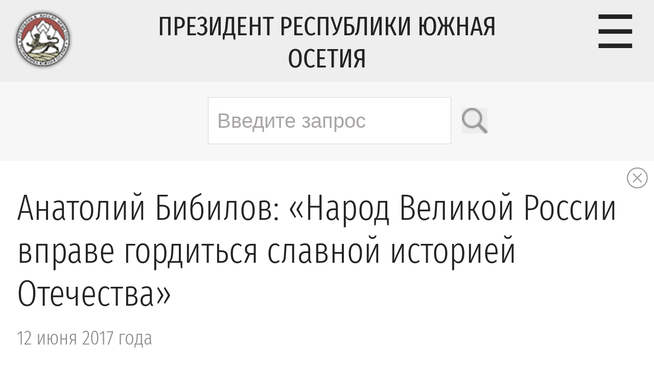

--- FILE ---
content_type: text/html; charset=utf-8
request_url: https://www.google.com/recaptcha/api2/anchor?ar=1&k=6LdG5-4hAAAAAIVLN9_xP5sbarXRzUQ20oKhaX1s&co=aHR0cHM6Ly9wcmVzaWRlbnRydW8ub3JnOjQ0Mw..&hl=en&v=7gg7H51Q-naNfhmCP3_R47ho&size=invisible&anchor-ms=20000&execute-ms=15000&cb=59upnkybl125
body_size: 48398
content:
<!DOCTYPE HTML><html dir="ltr" lang="en"><head><meta http-equiv="Content-Type" content="text/html; charset=UTF-8">
<meta http-equiv="X-UA-Compatible" content="IE=edge">
<title>reCAPTCHA</title>
<style type="text/css">
/* cyrillic-ext */
@font-face {
  font-family: 'Roboto';
  font-style: normal;
  font-weight: 400;
  font-stretch: 100%;
  src: url(//fonts.gstatic.com/s/roboto/v48/KFO7CnqEu92Fr1ME7kSn66aGLdTylUAMa3GUBHMdazTgWw.woff2) format('woff2');
  unicode-range: U+0460-052F, U+1C80-1C8A, U+20B4, U+2DE0-2DFF, U+A640-A69F, U+FE2E-FE2F;
}
/* cyrillic */
@font-face {
  font-family: 'Roboto';
  font-style: normal;
  font-weight: 400;
  font-stretch: 100%;
  src: url(//fonts.gstatic.com/s/roboto/v48/KFO7CnqEu92Fr1ME7kSn66aGLdTylUAMa3iUBHMdazTgWw.woff2) format('woff2');
  unicode-range: U+0301, U+0400-045F, U+0490-0491, U+04B0-04B1, U+2116;
}
/* greek-ext */
@font-face {
  font-family: 'Roboto';
  font-style: normal;
  font-weight: 400;
  font-stretch: 100%;
  src: url(//fonts.gstatic.com/s/roboto/v48/KFO7CnqEu92Fr1ME7kSn66aGLdTylUAMa3CUBHMdazTgWw.woff2) format('woff2');
  unicode-range: U+1F00-1FFF;
}
/* greek */
@font-face {
  font-family: 'Roboto';
  font-style: normal;
  font-weight: 400;
  font-stretch: 100%;
  src: url(//fonts.gstatic.com/s/roboto/v48/KFO7CnqEu92Fr1ME7kSn66aGLdTylUAMa3-UBHMdazTgWw.woff2) format('woff2');
  unicode-range: U+0370-0377, U+037A-037F, U+0384-038A, U+038C, U+038E-03A1, U+03A3-03FF;
}
/* math */
@font-face {
  font-family: 'Roboto';
  font-style: normal;
  font-weight: 400;
  font-stretch: 100%;
  src: url(//fonts.gstatic.com/s/roboto/v48/KFO7CnqEu92Fr1ME7kSn66aGLdTylUAMawCUBHMdazTgWw.woff2) format('woff2');
  unicode-range: U+0302-0303, U+0305, U+0307-0308, U+0310, U+0312, U+0315, U+031A, U+0326-0327, U+032C, U+032F-0330, U+0332-0333, U+0338, U+033A, U+0346, U+034D, U+0391-03A1, U+03A3-03A9, U+03B1-03C9, U+03D1, U+03D5-03D6, U+03F0-03F1, U+03F4-03F5, U+2016-2017, U+2034-2038, U+203C, U+2040, U+2043, U+2047, U+2050, U+2057, U+205F, U+2070-2071, U+2074-208E, U+2090-209C, U+20D0-20DC, U+20E1, U+20E5-20EF, U+2100-2112, U+2114-2115, U+2117-2121, U+2123-214F, U+2190, U+2192, U+2194-21AE, U+21B0-21E5, U+21F1-21F2, U+21F4-2211, U+2213-2214, U+2216-22FF, U+2308-230B, U+2310, U+2319, U+231C-2321, U+2336-237A, U+237C, U+2395, U+239B-23B7, U+23D0, U+23DC-23E1, U+2474-2475, U+25AF, U+25B3, U+25B7, U+25BD, U+25C1, U+25CA, U+25CC, U+25FB, U+266D-266F, U+27C0-27FF, U+2900-2AFF, U+2B0E-2B11, U+2B30-2B4C, U+2BFE, U+3030, U+FF5B, U+FF5D, U+1D400-1D7FF, U+1EE00-1EEFF;
}
/* symbols */
@font-face {
  font-family: 'Roboto';
  font-style: normal;
  font-weight: 400;
  font-stretch: 100%;
  src: url(//fonts.gstatic.com/s/roboto/v48/KFO7CnqEu92Fr1ME7kSn66aGLdTylUAMaxKUBHMdazTgWw.woff2) format('woff2');
  unicode-range: U+0001-000C, U+000E-001F, U+007F-009F, U+20DD-20E0, U+20E2-20E4, U+2150-218F, U+2190, U+2192, U+2194-2199, U+21AF, U+21E6-21F0, U+21F3, U+2218-2219, U+2299, U+22C4-22C6, U+2300-243F, U+2440-244A, U+2460-24FF, U+25A0-27BF, U+2800-28FF, U+2921-2922, U+2981, U+29BF, U+29EB, U+2B00-2BFF, U+4DC0-4DFF, U+FFF9-FFFB, U+10140-1018E, U+10190-1019C, U+101A0, U+101D0-101FD, U+102E0-102FB, U+10E60-10E7E, U+1D2C0-1D2D3, U+1D2E0-1D37F, U+1F000-1F0FF, U+1F100-1F1AD, U+1F1E6-1F1FF, U+1F30D-1F30F, U+1F315, U+1F31C, U+1F31E, U+1F320-1F32C, U+1F336, U+1F378, U+1F37D, U+1F382, U+1F393-1F39F, U+1F3A7-1F3A8, U+1F3AC-1F3AF, U+1F3C2, U+1F3C4-1F3C6, U+1F3CA-1F3CE, U+1F3D4-1F3E0, U+1F3ED, U+1F3F1-1F3F3, U+1F3F5-1F3F7, U+1F408, U+1F415, U+1F41F, U+1F426, U+1F43F, U+1F441-1F442, U+1F444, U+1F446-1F449, U+1F44C-1F44E, U+1F453, U+1F46A, U+1F47D, U+1F4A3, U+1F4B0, U+1F4B3, U+1F4B9, U+1F4BB, U+1F4BF, U+1F4C8-1F4CB, U+1F4D6, U+1F4DA, U+1F4DF, U+1F4E3-1F4E6, U+1F4EA-1F4ED, U+1F4F7, U+1F4F9-1F4FB, U+1F4FD-1F4FE, U+1F503, U+1F507-1F50B, U+1F50D, U+1F512-1F513, U+1F53E-1F54A, U+1F54F-1F5FA, U+1F610, U+1F650-1F67F, U+1F687, U+1F68D, U+1F691, U+1F694, U+1F698, U+1F6AD, U+1F6B2, U+1F6B9-1F6BA, U+1F6BC, U+1F6C6-1F6CF, U+1F6D3-1F6D7, U+1F6E0-1F6EA, U+1F6F0-1F6F3, U+1F6F7-1F6FC, U+1F700-1F7FF, U+1F800-1F80B, U+1F810-1F847, U+1F850-1F859, U+1F860-1F887, U+1F890-1F8AD, U+1F8B0-1F8BB, U+1F8C0-1F8C1, U+1F900-1F90B, U+1F93B, U+1F946, U+1F984, U+1F996, U+1F9E9, U+1FA00-1FA6F, U+1FA70-1FA7C, U+1FA80-1FA89, U+1FA8F-1FAC6, U+1FACE-1FADC, U+1FADF-1FAE9, U+1FAF0-1FAF8, U+1FB00-1FBFF;
}
/* vietnamese */
@font-face {
  font-family: 'Roboto';
  font-style: normal;
  font-weight: 400;
  font-stretch: 100%;
  src: url(//fonts.gstatic.com/s/roboto/v48/KFO7CnqEu92Fr1ME7kSn66aGLdTylUAMa3OUBHMdazTgWw.woff2) format('woff2');
  unicode-range: U+0102-0103, U+0110-0111, U+0128-0129, U+0168-0169, U+01A0-01A1, U+01AF-01B0, U+0300-0301, U+0303-0304, U+0308-0309, U+0323, U+0329, U+1EA0-1EF9, U+20AB;
}
/* latin-ext */
@font-face {
  font-family: 'Roboto';
  font-style: normal;
  font-weight: 400;
  font-stretch: 100%;
  src: url(//fonts.gstatic.com/s/roboto/v48/KFO7CnqEu92Fr1ME7kSn66aGLdTylUAMa3KUBHMdazTgWw.woff2) format('woff2');
  unicode-range: U+0100-02BA, U+02BD-02C5, U+02C7-02CC, U+02CE-02D7, U+02DD-02FF, U+0304, U+0308, U+0329, U+1D00-1DBF, U+1E00-1E9F, U+1EF2-1EFF, U+2020, U+20A0-20AB, U+20AD-20C0, U+2113, U+2C60-2C7F, U+A720-A7FF;
}
/* latin */
@font-face {
  font-family: 'Roboto';
  font-style: normal;
  font-weight: 400;
  font-stretch: 100%;
  src: url(//fonts.gstatic.com/s/roboto/v48/KFO7CnqEu92Fr1ME7kSn66aGLdTylUAMa3yUBHMdazQ.woff2) format('woff2');
  unicode-range: U+0000-00FF, U+0131, U+0152-0153, U+02BB-02BC, U+02C6, U+02DA, U+02DC, U+0304, U+0308, U+0329, U+2000-206F, U+20AC, U+2122, U+2191, U+2193, U+2212, U+2215, U+FEFF, U+FFFD;
}
/* cyrillic-ext */
@font-face {
  font-family: 'Roboto';
  font-style: normal;
  font-weight: 500;
  font-stretch: 100%;
  src: url(//fonts.gstatic.com/s/roboto/v48/KFO7CnqEu92Fr1ME7kSn66aGLdTylUAMa3GUBHMdazTgWw.woff2) format('woff2');
  unicode-range: U+0460-052F, U+1C80-1C8A, U+20B4, U+2DE0-2DFF, U+A640-A69F, U+FE2E-FE2F;
}
/* cyrillic */
@font-face {
  font-family: 'Roboto';
  font-style: normal;
  font-weight: 500;
  font-stretch: 100%;
  src: url(//fonts.gstatic.com/s/roboto/v48/KFO7CnqEu92Fr1ME7kSn66aGLdTylUAMa3iUBHMdazTgWw.woff2) format('woff2');
  unicode-range: U+0301, U+0400-045F, U+0490-0491, U+04B0-04B1, U+2116;
}
/* greek-ext */
@font-face {
  font-family: 'Roboto';
  font-style: normal;
  font-weight: 500;
  font-stretch: 100%;
  src: url(//fonts.gstatic.com/s/roboto/v48/KFO7CnqEu92Fr1ME7kSn66aGLdTylUAMa3CUBHMdazTgWw.woff2) format('woff2');
  unicode-range: U+1F00-1FFF;
}
/* greek */
@font-face {
  font-family: 'Roboto';
  font-style: normal;
  font-weight: 500;
  font-stretch: 100%;
  src: url(//fonts.gstatic.com/s/roboto/v48/KFO7CnqEu92Fr1ME7kSn66aGLdTylUAMa3-UBHMdazTgWw.woff2) format('woff2');
  unicode-range: U+0370-0377, U+037A-037F, U+0384-038A, U+038C, U+038E-03A1, U+03A3-03FF;
}
/* math */
@font-face {
  font-family: 'Roboto';
  font-style: normal;
  font-weight: 500;
  font-stretch: 100%;
  src: url(//fonts.gstatic.com/s/roboto/v48/KFO7CnqEu92Fr1ME7kSn66aGLdTylUAMawCUBHMdazTgWw.woff2) format('woff2');
  unicode-range: U+0302-0303, U+0305, U+0307-0308, U+0310, U+0312, U+0315, U+031A, U+0326-0327, U+032C, U+032F-0330, U+0332-0333, U+0338, U+033A, U+0346, U+034D, U+0391-03A1, U+03A3-03A9, U+03B1-03C9, U+03D1, U+03D5-03D6, U+03F0-03F1, U+03F4-03F5, U+2016-2017, U+2034-2038, U+203C, U+2040, U+2043, U+2047, U+2050, U+2057, U+205F, U+2070-2071, U+2074-208E, U+2090-209C, U+20D0-20DC, U+20E1, U+20E5-20EF, U+2100-2112, U+2114-2115, U+2117-2121, U+2123-214F, U+2190, U+2192, U+2194-21AE, U+21B0-21E5, U+21F1-21F2, U+21F4-2211, U+2213-2214, U+2216-22FF, U+2308-230B, U+2310, U+2319, U+231C-2321, U+2336-237A, U+237C, U+2395, U+239B-23B7, U+23D0, U+23DC-23E1, U+2474-2475, U+25AF, U+25B3, U+25B7, U+25BD, U+25C1, U+25CA, U+25CC, U+25FB, U+266D-266F, U+27C0-27FF, U+2900-2AFF, U+2B0E-2B11, U+2B30-2B4C, U+2BFE, U+3030, U+FF5B, U+FF5D, U+1D400-1D7FF, U+1EE00-1EEFF;
}
/* symbols */
@font-face {
  font-family: 'Roboto';
  font-style: normal;
  font-weight: 500;
  font-stretch: 100%;
  src: url(//fonts.gstatic.com/s/roboto/v48/KFO7CnqEu92Fr1ME7kSn66aGLdTylUAMaxKUBHMdazTgWw.woff2) format('woff2');
  unicode-range: U+0001-000C, U+000E-001F, U+007F-009F, U+20DD-20E0, U+20E2-20E4, U+2150-218F, U+2190, U+2192, U+2194-2199, U+21AF, U+21E6-21F0, U+21F3, U+2218-2219, U+2299, U+22C4-22C6, U+2300-243F, U+2440-244A, U+2460-24FF, U+25A0-27BF, U+2800-28FF, U+2921-2922, U+2981, U+29BF, U+29EB, U+2B00-2BFF, U+4DC0-4DFF, U+FFF9-FFFB, U+10140-1018E, U+10190-1019C, U+101A0, U+101D0-101FD, U+102E0-102FB, U+10E60-10E7E, U+1D2C0-1D2D3, U+1D2E0-1D37F, U+1F000-1F0FF, U+1F100-1F1AD, U+1F1E6-1F1FF, U+1F30D-1F30F, U+1F315, U+1F31C, U+1F31E, U+1F320-1F32C, U+1F336, U+1F378, U+1F37D, U+1F382, U+1F393-1F39F, U+1F3A7-1F3A8, U+1F3AC-1F3AF, U+1F3C2, U+1F3C4-1F3C6, U+1F3CA-1F3CE, U+1F3D4-1F3E0, U+1F3ED, U+1F3F1-1F3F3, U+1F3F5-1F3F7, U+1F408, U+1F415, U+1F41F, U+1F426, U+1F43F, U+1F441-1F442, U+1F444, U+1F446-1F449, U+1F44C-1F44E, U+1F453, U+1F46A, U+1F47D, U+1F4A3, U+1F4B0, U+1F4B3, U+1F4B9, U+1F4BB, U+1F4BF, U+1F4C8-1F4CB, U+1F4D6, U+1F4DA, U+1F4DF, U+1F4E3-1F4E6, U+1F4EA-1F4ED, U+1F4F7, U+1F4F9-1F4FB, U+1F4FD-1F4FE, U+1F503, U+1F507-1F50B, U+1F50D, U+1F512-1F513, U+1F53E-1F54A, U+1F54F-1F5FA, U+1F610, U+1F650-1F67F, U+1F687, U+1F68D, U+1F691, U+1F694, U+1F698, U+1F6AD, U+1F6B2, U+1F6B9-1F6BA, U+1F6BC, U+1F6C6-1F6CF, U+1F6D3-1F6D7, U+1F6E0-1F6EA, U+1F6F0-1F6F3, U+1F6F7-1F6FC, U+1F700-1F7FF, U+1F800-1F80B, U+1F810-1F847, U+1F850-1F859, U+1F860-1F887, U+1F890-1F8AD, U+1F8B0-1F8BB, U+1F8C0-1F8C1, U+1F900-1F90B, U+1F93B, U+1F946, U+1F984, U+1F996, U+1F9E9, U+1FA00-1FA6F, U+1FA70-1FA7C, U+1FA80-1FA89, U+1FA8F-1FAC6, U+1FACE-1FADC, U+1FADF-1FAE9, U+1FAF0-1FAF8, U+1FB00-1FBFF;
}
/* vietnamese */
@font-face {
  font-family: 'Roboto';
  font-style: normal;
  font-weight: 500;
  font-stretch: 100%;
  src: url(//fonts.gstatic.com/s/roboto/v48/KFO7CnqEu92Fr1ME7kSn66aGLdTylUAMa3OUBHMdazTgWw.woff2) format('woff2');
  unicode-range: U+0102-0103, U+0110-0111, U+0128-0129, U+0168-0169, U+01A0-01A1, U+01AF-01B0, U+0300-0301, U+0303-0304, U+0308-0309, U+0323, U+0329, U+1EA0-1EF9, U+20AB;
}
/* latin-ext */
@font-face {
  font-family: 'Roboto';
  font-style: normal;
  font-weight: 500;
  font-stretch: 100%;
  src: url(//fonts.gstatic.com/s/roboto/v48/KFO7CnqEu92Fr1ME7kSn66aGLdTylUAMa3KUBHMdazTgWw.woff2) format('woff2');
  unicode-range: U+0100-02BA, U+02BD-02C5, U+02C7-02CC, U+02CE-02D7, U+02DD-02FF, U+0304, U+0308, U+0329, U+1D00-1DBF, U+1E00-1E9F, U+1EF2-1EFF, U+2020, U+20A0-20AB, U+20AD-20C0, U+2113, U+2C60-2C7F, U+A720-A7FF;
}
/* latin */
@font-face {
  font-family: 'Roboto';
  font-style: normal;
  font-weight: 500;
  font-stretch: 100%;
  src: url(//fonts.gstatic.com/s/roboto/v48/KFO7CnqEu92Fr1ME7kSn66aGLdTylUAMa3yUBHMdazQ.woff2) format('woff2');
  unicode-range: U+0000-00FF, U+0131, U+0152-0153, U+02BB-02BC, U+02C6, U+02DA, U+02DC, U+0304, U+0308, U+0329, U+2000-206F, U+20AC, U+2122, U+2191, U+2193, U+2212, U+2215, U+FEFF, U+FFFD;
}
/* cyrillic-ext */
@font-face {
  font-family: 'Roboto';
  font-style: normal;
  font-weight: 900;
  font-stretch: 100%;
  src: url(//fonts.gstatic.com/s/roboto/v48/KFO7CnqEu92Fr1ME7kSn66aGLdTylUAMa3GUBHMdazTgWw.woff2) format('woff2');
  unicode-range: U+0460-052F, U+1C80-1C8A, U+20B4, U+2DE0-2DFF, U+A640-A69F, U+FE2E-FE2F;
}
/* cyrillic */
@font-face {
  font-family: 'Roboto';
  font-style: normal;
  font-weight: 900;
  font-stretch: 100%;
  src: url(//fonts.gstatic.com/s/roboto/v48/KFO7CnqEu92Fr1ME7kSn66aGLdTylUAMa3iUBHMdazTgWw.woff2) format('woff2');
  unicode-range: U+0301, U+0400-045F, U+0490-0491, U+04B0-04B1, U+2116;
}
/* greek-ext */
@font-face {
  font-family: 'Roboto';
  font-style: normal;
  font-weight: 900;
  font-stretch: 100%;
  src: url(//fonts.gstatic.com/s/roboto/v48/KFO7CnqEu92Fr1ME7kSn66aGLdTylUAMa3CUBHMdazTgWw.woff2) format('woff2');
  unicode-range: U+1F00-1FFF;
}
/* greek */
@font-face {
  font-family: 'Roboto';
  font-style: normal;
  font-weight: 900;
  font-stretch: 100%;
  src: url(//fonts.gstatic.com/s/roboto/v48/KFO7CnqEu92Fr1ME7kSn66aGLdTylUAMa3-UBHMdazTgWw.woff2) format('woff2');
  unicode-range: U+0370-0377, U+037A-037F, U+0384-038A, U+038C, U+038E-03A1, U+03A3-03FF;
}
/* math */
@font-face {
  font-family: 'Roboto';
  font-style: normal;
  font-weight: 900;
  font-stretch: 100%;
  src: url(//fonts.gstatic.com/s/roboto/v48/KFO7CnqEu92Fr1ME7kSn66aGLdTylUAMawCUBHMdazTgWw.woff2) format('woff2');
  unicode-range: U+0302-0303, U+0305, U+0307-0308, U+0310, U+0312, U+0315, U+031A, U+0326-0327, U+032C, U+032F-0330, U+0332-0333, U+0338, U+033A, U+0346, U+034D, U+0391-03A1, U+03A3-03A9, U+03B1-03C9, U+03D1, U+03D5-03D6, U+03F0-03F1, U+03F4-03F5, U+2016-2017, U+2034-2038, U+203C, U+2040, U+2043, U+2047, U+2050, U+2057, U+205F, U+2070-2071, U+2074-208E, U+2090-209C, U+20D0-20DC, U+20E1, U+20E5-20EF, U+2100-2112, U+2114-2115, U+2117-2121, U+2123-214F, U+2190, U+2192, U+2194-21AE, U+21B0-21E5, U+21F1-21F2, U+21F4-2211, U+2213-2214, U+2216-22FF, U+2308-230B, U+2310, U+2319, U+231C-2321, U+2336-237A, U+237C, U+2395, U+239B-23B7, U+23D0, U+23DC-23E1, U+2474-2475, U+25AF, U+25B3, U+25B7, U+25BD, U+25C1, U+25CA, U+25CC, U+25FB, U+266D-266F, U+27C0-27FF, U+2900-2AFF, U+2B0E-2B11, U+2B30-2B4C, U+2BFE, U+3030, U+FF5B, U+FF5D, U+1D400-1D7FF, U+1EE00-1EEFF;
}
/* symbols */
@font-face {
  font-family: 'Roboto';
  font-style: normal;
  font-weight: 900;
  font-stretch: 100%;
  src: url(//fonts.gstatic.com/s/roboto/v48/KFO7CnqEu92Fr1ME7kSn66aGLdTylUAMaxKUBHMdazTgWw.woff2) format('woff2');
  unicode-range: U+0001-000C, U+000E-001F, U+007F-009F, U+20DD-20E0, U+20E2-20E4, U+2150-218F, U+2190, U+2192, U+2194-2199, U+21AF, U+21E6-21F0, U+21F3, U+2218-2219, U+2299, U+22C4-22C6, U+2300-243F, U+2440-244A, U+2460-24FF, U+25A0-27BF, U+2800-28FF, U+2921-2922, U+2981, U+29BF, U+29EB, U+2B00-2BFF, U+4DC0-4DFF, U+FFF9-FFFB, U+10140-1018E, U+10190-1019C, U+101A0, U+101D0-101FD, U+102E0-102FB, U+10E60-10E7E, U+1D2C0-1D2D3, U+1D2E0-1D37F, U+1F000-1F0FF, U+1F100-1F1AD, U+1F1E6-1F1FF, U+1F30D-1F30F, U+1F315, U+1F31C, U+1F31E, U+1F320-1F32C, U+1F336, U+1F378, U+1F37D, U+1F382, U+1F393-1F39F, U+1F3A7-1F3A8, U+1F3AC-1F3AF, U+1F3C2, U+1F3C4-1F3C6, U+1F3CA-1F3CE, U+1F3D4-1F3E0, U+1F3ED, U+1F3F1-1F3F3, U+1F3F5-1F3F7, U+1F408, U+1F415, U+1F41F, U+1F426, U+1F43F, U+1F441-1F442, U+1F444, U+1F446-1F449, U+1F44C-1F44E, U+1F453, U+1F46A, U+1F47D, U+1F4A3, U+1F4B0, U+1F4B3, U+1F4B9, U+1F4BB, U+1F4BF, U+1F4C8-1F4CB, U+1F4D6, U+1F4DA, U+1F4DF, U+1F4E3-1F4E6, U+1F4EA-1F4ED, U+1F4F7, U+1F4F9-1F4FB, U+1F4FD-1F4FE, U+1F503, U+1F507-1F50B, U+1F50D, U+1F512-1F513, U+1F53E-1F54A, U+1F54F-1F5FA, U+1F610, U+1F650-1F67F, U+1F687, U+1F68D, U+1F691, U+1F694, U+1F698, U+1F6AD, U+1F6B2, U+1F6B9-1F6BA, U+1F6BC, U+1F6C6-1F6CF, U+1F6D3-1F6D7, U+1F6E0-1F6EA, U+1F6F0-1F6F3, U+1F6F7-1F6FC, U+1F700-1F7FF, U+1F800-1F80B, U+1F810-1F847, U+1F850-1F859, U+1F860-1F887, U+1F890-1F8AD, U+1F8B0-1F8BB, U+1F8C0-1F8C1, U+1F900-1F90B, U+1F93B, U+1F946, U+1F984, U+1F996, U+1F9E9, U+1FA00-1FA6F, U+1FA70-1FA7C, U+1FA80-1FA89, U+1FA8F-1FAC6, U+1FACE-1FADC, U+1FADF-1FAE9, U+1FAF0-1FAF8, U+1FB00-1FBFF;
}
/* vietnamese */
@font-face {
  font-family: 'Roboto';
  font-style: normal;
  font-weight: 900;
  font-stretch: 100%;
  src: url(//fonts.gstatic.com/s/roboto/v48/KFO7CnqEu92Fr1ME7kSn66aGLdTylUAMa3OUBHMdazTgWw.woff2) format('woff2');
  unicode-range: U+0102-0103, U+0110-0111, U+0128-0129, U+0168-0169, U+01A0-01A1, U+01AF-01B0, U+0300-0301, U+0303-0304, U+0308-0309, U+0323, U+0329, U+1EA0-1EF9, U+20AB;
}
/* latin-ext */
@font-face {
  font-family: 'Roboto';
  font-style: normal;
  font-weight: 900;
  font-stretch: 100%;
  src: url(//fonts.gstatic.com/s/roboto/v48/KFO7CnqEu92Fr1ME7kSn66aGLdTylUAMa3KUBHMdazTgWw.woff2) format('woff2');
  unicode-range: U+0100-02BA, U+02BD-02C5, U+02C7-02CC, U+02CE-02D7, U+02DD-02FF, U+0304, U+0308, U+0329, U+1D00-1DBF, U+1E00-1E9F, U+1EF2-1EFF, U+2020, U+20A0-20AB, U+20AD-20C0, U+2113, U+2C60-2C7F, U+A720-A7FF;
}
/* latin */
@font-face {
  font-family: 'Roboto';
  font-style: normal;
  font-weight: 900;
  font-stretch: 100%;
  src: url(//fonts.gstatic.com/s/roboto/v48/KFO7CnqEu92Fr1ME7kSn66aGLdTylUAMa3yUBHMdazQ.woff2) format('woff2');
  unicode-range: U+0000-00FF, U+0131, U+0152-0153, U+02BB-02BC, U+02C6, U+02DA, U+02DC, U+0304, U+0308, U+0329, U+2000-206F, U+20AC, U+2122, U+2191, U+2193, U+2212, U+2215, U+FEFF, U+FFFD;
}

</style>
<link rel="stylesheet" type="text/css" href="https://www.gstatic.com/recaptcha/releases/7gg7H51Q-naNfhmCP3_R47ho/styles__ltr.css">
<script nonce="Q117FeC0gYiEZw7YlWOqkQ" type="text/javascript">window['__recaptcha_api'] = 'https://www.google.com/recaptcha/api2/';</script>
<script type="text/javascript" src="https://www.gstatic.com/recaptcha/releases/7gg7H51Q-naNfhmCP3_R47ho/recaptcha__en.js" nonce="Q117FeC0gYiEZw7YlWOqkQ">
      
    </script></head>
<body><div id="rc-anchor-alert" class="rc-anchor-alert"></div>
<input type="hidden" id="recaptcha-token" value="[base64]">
<script type="text/javascript" nonce="Q117FeC0gYiEZw7YlWOqkQ">
      recaptcha.anchor.Main.init("[\x22ainput\x22,[\x22bgdata\x22,\x22\x22,\[base64]/[base64]/[base64]/KE4oMTI0LHYsdi5HKSxMWihsLHYpKTpOKDEyNCx2LGwpLFYpLHYpLFQpKSxGKDE3MSx2KX0scjc9ZnVuY3Rpb24obCl7cmV0dXJuIGx9LEM9ZnVuY3Rpb24obCxWLHYpe04odixsLFYpLFZbYWtdPTI3OTZ9LG49ZnVuY3Rpb24obCxWKXtWLlg9KChWLlg/[base64]/[base64]/[base64]/[base64]/[base64]/[base64]/[base64]/[base64]/[base64]/[base64]/[base64]\\u003d\x22,\[base64]\x22,\x22w5V/Nh1DwpnDq07DisOyZcOfw54lwpdaPMOobsOOwpEXw5wkah/[base64]/Dn8OGwrIrw6XCqMOhwrPCrcOzfjIvVyXDosKGA8KcRQTDtgsQNkfCpzxSw4PCvAjCj8OWwpIFwowFdn91Y8Krw6w/H1VnwpDCuD4Yw4DDncOZTTttwqo2w5PDpsOYPsOyw7XDmlktw5vDkMO1Jm3CgsKNw6jCpzowJUh6w71zEMKcXgvCpijDkcKaMMKKJMOywrjDhQPCs8OmZMKwwqnDgcKWBcOFwotjw5TDtRVRecK/[base64]/w4TDsDtyw5fCoAYpYBHCuw4eeMK5w7jDsF9rBcOyb0AbFMO5Pjg2w4LCg8KENiXDi8O8wp/DhAA3wrTDvMOjw6EFw6zDt8O4K8OPHixKwozCuwbDhkM6wp7Cqw9swqrDrcKEeWoyKMOkKgVXeUvDpMK/[base64]/DvFHCqsKrw6DDhVbCsjTCowvDp8OpfxXDpTLDqsOSwqHCrcKgb8KlYMKZIsO2M8OXw7rCocO4woXCqHAhfxhdZ2BgX8KpI8K6w5fDg8O7wqBxw7PDjVAcE8KrYRBkHsODfmZowqZqwrUpMMK+UsONJsKhbsOtE8Kow7oIeyjDqcOjw4A4SsKTwqFAw7/CtVvCnsO7w4LCicKbwpTDjsKrw4gVwotNTcOGwq97QDvDn8OtDcKkwposwpnChFXClMKbw4vDoXjCk8OQcRAKw7HDqic7dwd/[base64]/[base64]/Cp8Opw4c4H3V5wrkaIwIvwpXDvcOjEUTCkF8gF8K9akF3ecODw4/DicO6wpUiCsKMKgY8AsKca8Ohwp54fsKASH/CjcKMwqXDgMOOYcOybwjDvcK0w7TCoTjCosKiw4dvwplTwpHDisK5w787CmwmYsKJw7g1w4/[base64]/w4E8wpAdfMOcw6bCtTnDr8OLw4ACwofCvFTDqT8FQCrCl08eWsKLJcKYDsOsSsOGEMOxczXDlMKIMcOSw5/DusKBCsKGw5FXLFjCllrDiSzCssOFw65WNkTCkzTChWtGwpJEw65sw6lCXXRTwrI1A8OVw4gDwrFxHQDCsMOMw67DjsOLwpEaXS7Dsz4WJ8OCasO3w7ENwpTCosO5BMOEw4XDgWHDuQ3CskvDp1PDqsKnVyXDrSp6OFvCksOswqzDn8KiwrrCksO/wpTDmBVlfSxTwqnCrQxyZ3cBAncccMO2w7XCpzEEwonDgRstwrBbSsKNMsOewofCm8KkfCnDocKZD3wWwrHDpsOIeQE7w4U+UcOTwo/[base64]/w4gTw6VewpYsw6DDo8O6cBPCrsKKYX7CrCnDox3DusOuwr/CvsKedMKcU8Odw7Q0MMKWEMKdw4pzR3bDtm/DrsO+w53DnHgSEcKRw6ogYngVTh0uwqvCtVfChzguLHjDiF3CgMK2w6rDmMOLwoPCtmdywqDDmV/Dq8Otw6/DoXpfw5R+NsKSw6bCpERuwrXDqsKCw6JfwrLDjF3DqFvDmkXCusOnw5zCuHvDscOXdMOceHjDtsK7eMOqDXF0MMKgU8Ogw7zDrcKdeMKpwobDicO5f8Odw6h1w5fDiMKjw6x6EUHCjsO8wpV/d8OZYVzDtMO+KiTCkQMnWcOEHELDlSARIcOQB8OoYcKLb3AxWxNFwrvDvQNfwqkLccK6w7vCg8OZwqgcw7pmw5rCm8ODJcKew5tBMl/DqsOXM8KFwo0Cw68yw7DDgMOSwqYuwpLDp8K9w6NCw4nDvMKqwpPChMKlw5BWFFrCkMOmD8OnwqbDqFpvworDp1J7w6wvw7kYIMKSw5UZw75Sw7XClhxpworChMOTTF/[base64]/Cq2bDkDFcCGHDh8OGR2XCllINw5zChBHCh8OGSMKuMgZxw53DnUvCunZewr7Cp8O5A8OlMcOnwpDDjMOYfndjOBzCqcO1KTrDmsKRG8Kie8KSaw3DuERnwqbDmC/Cg3bDlxY+wr3DocK0wpTDjEBlTMO2wqsnISAhwoBbw4AqB8OOw5sXwpAuBGpkwpxhbMKHw5TDtsKNw7MgCsOew7fDgcO8w6x+NB3DqcO4F8KlMWzCnClew7TDvj/[base64]/wozDvsKKKMOcwr5twpbDgUHDiMO0wofDo8OwB8OcRsKgwp/DocO4W8Omc8KgwpHDqgbDil/ClF1TEQnDp8O6wrTDnhbCicOXwoJXwrXCllZfwoDDug0mT8K6fE/CrUTDiQbDlzbCjsKvw4YORMKnRcOiDsK3F8OzwovClsK3w4MZw49Bw4FOaE/DvnLDlsKxa8Oxw70qw5/CunLDs8KaETE0NMOXLsKDK3XCpsO5HhI6GcOawrV7FGnDollKwoofacKSNm81w6/[base64]/Cm1NsIG1nW8OMwrvDoXhxw4EqccKdDsOgwp/DoXvCigbCtsOKeMOPExvCl8KowpfCj2kQwqR4wrMsFcKowpwNChTCv2ohVzlVXcKEwqfCiCxqUVIawqrCr8KrXMOXwoTCvEnDl13Dt8OnwowAXyZXw7A9D8KgMMO8w7XDqVsUUsKywoRSZMOmwrPDhRrDqmnCpgQHcsO7w4I3wpYEwopwaX/CmsK/Ul50SsOCD1oYw70FBG3CkcOzwqIcbMKTwo02wpjDmsKcw7Zqw43CtWbDk8OuwrYPw4LCkMK8wpdMwrMDUMKUGcK/MSMRwp/DlcOtw6bDj13DnzgBwr/DkXsYOMOCRG4mw5VFwrUPEQ7DhjNawrwYwrDDl8KYwoDDgyo1PcKZwqzCpMK8J8K9AMOrw4dLwqDCusKbOsO4OMOKN8KDbATDqB9OwqbCocKnw6TDgmfCm8OQw7AyF0zDiS4twqVzO1/DnCLCusOwRlhjTMKGNsKCworDhUN8w6nCmxjDpR7DpMOmwoAKX1bCrcKQUkouwrElwqltw5bCocK1CQJKwrrDvcOvwq8aEiDCg8Ozwo3Ck3xzwpbDlsKSIwoxIcOlDcO3w7HDkCrClsOdwp/CtsO4F8OyWsKeHcOEw5vCjFDDp256wqzCrEcXLDNqwo0pam0CwqzCp2DDjMKPM8O7XsOUVsOtwqXClMKgZsKuwovCpcOVVcOOw7DDg8KgHxHDpxDDjkjDoz9+SCsbwrXDrSrCscO/w6DCv8K0wotgLMKuwoNACipxwqtyw4ZywpnDnEY6wpTCjAkjNMOVwr/CqsKRP2rCpsO8f8OKI8KjLjUhYnDCicKxV8KGwp1sw4rCmg8kwqY0w5/Cu8K/VEVqdi1Awp/DrQvCtU3CgU3DjsOwAcKnw6DDgArDj8KCZD7DjxZWw6A4S8KEwp/[base64]/Cj8OODsKxw4BjcsOIbcKYUHYxByHDkFJ7w74gwrLDp8OdA8O1PMOPeV5tfhTCkXsFwo7ChTbDrytheEI5w7o/WsO5w6l5RQrCrcO5ecKyY8O9M8KraihAbiHDg0zDgcOoT8K8cMOSwrfDoAjCvcK0HSISFxXCh8O8IVU/[base64]/FsOyw7PDmcK7w6TDgcKXwpRqc8O3wqHDoMKaesKxwp8ebsKAwrzCs8O3UsKKCT7ClxjDqsOOw4tCSkwvZcKzw73Cu8KDwqp/w5F/w4IHwrRRwq4Qw453B8OiDEBiwpbCp8OZwobChsKWZVsdw43CmMOdw5V+S2DCqsO4wr16fMKecxt0CcKbOAhpw59xEcKqChR+VsKvwr1iF8KYRErCsVtew4Ffwp/Cl8Odw7bChHnCkcKWO8KzwpPCssKsZA3DnsK9w4LCuUvCqF03w4zDjEUvw5hLJR/DicKEwqPDrmLCo03CoMK8wq1Aw4kUw4UGwoUIwpjDlBRlU8ODKMO/wr/Cnn4pwrl0wq0tBsOfwpjCqAHCiMKbNcOdc8K1wpjDnHfCsyNqwqnCt8OXw7QqwqFXw5fCosOlbwbCn25QHBTChTTCnz3Csj1RfjnCtsKbdT5TwqLCvGjDvcO/C8KrEkN5U8O8XMKYw7vCuH/[base64]/CicOYw6JxXcOpw6dGXw3DgMKowrMxw55+NcOAw4xEdsO5w4LCp1nDjX/[base64]/CtU3Ci8Oxw4rDjxvChmUUw60Pb3zDrsKew7DDvcOmXUvDnC/Do8Kmw77CnFBpRMKXwrJXw4LCgnPCsMORwr8iwrEsRlbDqRdmf23DgMOza8KnHMKAwpXDjTdsX8OnwoAlw4DCk3YfXsOVwq14wq/Du8Knw7lywqcfMS5pw55uEAHCrsK/wqE4w4XDhRguwpUnbS4Xe17DuB1BwqbDpsONNMKKLMK7D0DCjsOmw7DDpsKpwqlawqxYYgfCgDvCkCN7woDCiH4MJkLDi3FbZwMIw4DDosKbw4x/wo3CksOWCMKDRMKUOMOVGRV8w5nDhBnCrEzDvDrCrx3Cv8K9ZMKRWmFnWXxHOMOCwpJgw4JiAcKewqPDqTMkBjkRw6LClAIUSz/[base64]/CqSYmTgAHw7vDqMOjMWsfwq8eEzF+CRnDlwc9woPCqsOUP0I/XlwOw6HCuyLCrTTCtsK0w73DljtMw5ROw51BLsO0wpTDqnx+w6AJBns7w7woKMOiLxDDoicYw78Cw6XDilV9aDJZwpVaEcORGl94HcKRY8KfE0FowrrDkMKdwpd8IkjChRfDoknDiXdmCxvCgz/CicO6BMOlwqExYCsMw4AUFi7CggN7enAsGEI3Py4Hwptkw4tqw4wlB8K8AcOfdV/CsiJ/GxHCm8OKwqDDqMOXwo5ad8OVGlrDr3bDg0BIwqFyWcOUcmlww7okwrfDssOwwqRYcFEQw7YaYELDuMKeXxUSRlFLZRVldzEqwp1ewpTDsTh3w49Rw5o4wrBdwqQ/w71nwqoWwpnCsznCmxgVw7zDnF4WUTgjAVgbwqY+OlUUCFnChsKLwrzDh37DuD/Dq2vCmiQuTX4sY8OKwoDCsw1eOMKPw7ZHw6TCvcO/w65Zw6MfIcKOGsKWJR/DssKow7syN8OWw79nwp3CsBXDr8O3AS/CtkwjYAvCpMO/U8K1w4BNwoLDj8Ocw63CnsKpH8OiwplYw6rDpGnCqMOPwoXDkcKbwrBNwpNeZC9UwrkxLsOJFsO/[base64]/[base64]/fMKcPcOHRcOcTMKlBMKpw7/ChcOjTsKaZmFJwoXCs8K1EMOwHcOITT/DsUvCksOnwojDv8OUOTRPwrbDs8ORwqxPw5TCn8OTwqvDh8KfJGXDjlTCsX7Dul3DscKdMmrDi24FQcOcw6EuMsOLasKhw5MQw6LCkVjDiDYhw7DDhcO4w7YPHMKUKTISD8OXB3rClCXDm8OBSnldTcOcR2Qwwr8SP3TDt35NbUrCrMKRw7AcdT/CugvCrBHDvyw5wrRdw4HDm8OfwozCpMO+wqDDj2vCj8O9BRXCt8KoAMKywokmDcKracO3w6gNw4srazfDqA/DlnMpd8OJJk3CnB7DhUwBeSpfw7gPw6ZowpxVw5/DmmXDisKxw4QSWsKjC1/ChC04wqfDgsO0T2tZQcO/GcKWaG/CqcKABjEyw44UB8OfZMKyEQlEbMO6wpbDrlFIw6g/wqDCuiTCnQ3DlmMQX07DuMOUwpXCusOIcX/[base64]/DvVIqwo8hUjVtWmImFAfCrcK2U8OQB8Kswo3DlAnCngzDo8OswrzDgUxqw4/CvMOmw4QLEsKBdMO5wpDCsCnCtz/DlCxWd8KrbEzDrCx0BcKQw6sBw4x0TMKYRR4Rw7rCmRdrQEY7w6PDk8KVBz3Cj8KVwqjDlsOMw5A3GAVrwpbCpsOhwoJWecKew4XDtsKaM8K9wqjCvsK/wo7CuUozK8K/wplYw5haF8KNwrzCs8KYGhfCn8Oyci3CtsKjHTvCs8K/wqnDsH3DtADCtcOawoJAwr/CjsO0MDvCgB/CmUfDqMKvwovDqBHDik0Gw7M7PcKgWMO/w6TDnijDph7DkzfDlRN5LnAlwowyw5/Ctjw2ccOJLsOow4pPIDoPwr5FdXjDgnLDisOWw6fDr8KqwqoIwpZ/w5RXUsKdwqgvwrbDmsKow7Q+w5/DpsKyY8O/dcODAMOXOjF4wqkZw7lgNsOewoAmfQTDncKZZMKQZyvCtMOjwo7DqjPCssK1w6MQwpc+wocJw5nCvhsaIcK6alR/BMOgw5l1GzopwrbCrSrCo2dkw4fDnHTDk1PCmUxfw55hwq/[base64]/ClMKxKXkowrnCg8ORAMK0X8O5wpHCvsOowplfZ0tje8OMcUhrM1lww73CvMKeXnNFcG1xDcKrwr90w4lHwoU7woAgw77Ckh43CcKUw4UDRcO0wqnDrSQOw6jDrF7CisKVSWTCsMOhSzYVwrRxw5ZMw7NEXMOtRsO4P2/CjsOmDsKgRC8fBsK1wqgsw4kBP8O9OFc2wpnCml0iGsKRDVbDlEfCvsKiw63Dl19uY8KXNcKkJAXDrcOKLGLClcKaX0zCrcKKQWvDpsKsIwnCigbDg0DChQvDlCfDqCJywqHCiMK5FsKkw7Y+w5dQwqbCo8KnL1dvPCN1wpXDpcK6w7Y/w5XCskzCnkIbBk/DmcKWXg7CosONN3HDs8KXY3HDmHDDlsOwDQvCuyzDhsKZw5ZTXMOWCFFEw6VrwrDChcKtw65eAB4Qw7LDrsKMCcOLwo/Dm8OYw4Z8wr47AgNbCDfDncKoU1jDh8ORwq7CuH7DpTHCuMKrc8Kvw4UFwonCtWsoJiQ2w5rClSXDvsOyw6PCoGIswrc7w7EZMcOKwqfCqMKDKMKzwo5cw5R8w5lQTEhnFzzCkU/DvWnDp8OkFcKWCTITw4RnKsOmbghYwr/CucKaX0/CmcKiMVhoQMK0bsOeE2/DonwXw4J0A0rDkgggSmzChsKULsOdw7rDsH4Cw7xbw7A8wr/DpT0mw4DDmsO8w6Y7wq7DisKQw70/[base64]/w58xw5sCNcKyLEgPw5XCtQ0vw7/[base64]/[base64]/CpcKmahrDvsOqw4LDh8K6w77CjcOVF8Oww6LCo8OZXMKuUsKowrYXAH3DuHkLSMO8w6TDhsKccsOoYsOkw4QQABrCozzCmBlAPQdLdXlAN39Ww7MRw7wiwpnCpsKBGcKnwo/Dt2V8Plx4AMKxfn/[base64]/DmXDCgsKiBS8Iw7fDt2fDjMKGecKlZ8OSKzzDq1ZjXMONbsKvKAPCusOMw60zG3DDkmgyW8K3w6jDisOJMcOKZMK/P8K7wrbCp1/DsUnDtcKPd8KmwpdBwpfDhjZMYEvCpTvCgFBNelRlwo7DqgPCrMOpM2HDg8KjWsK0D8KSc17DlsO5wrbCpsO1PiTDkj/DuU07w6vCm8Khw6TCm8KXwqR6bjzCncKZw6svc8O6wrnDvCzDoMO/wrnDhEtwasOmwqQVNMKMwqDCm3txKnHDvG0Rw7/DgsK5w5cERhzCnxBew5fCpHENGGvCpWxte8O9w7hJJMOwVgBdw7/CtcKuw7PDo8OnwqfDonfDt8OQwrfCkFXDoMO+w7bCs8KKw65FDSrDh8KKw5/DvcOGIzM5Bm7CjcOiw5QHacObf8Olw5RQeMKgwoJOwrPCjcOCw7vDocK0wpbChXXDrSLCql3DjMObbsKvdcOgUsOQwpHCmcOrKXrDuQdGw6Aiwpo3wqnDgMOCwroqwo7DtHVvL1YMwpUKw6bDkS3CuUdNwpvCvw58N3/[base64]/Q2rCi8OjLQTDlMKow6HCi8K4w7/Cm8K7fsOyLUfCjMKbCcKzwqo4QQHDrsOjwpJkUsK3wpzDlzYHXsO8WMKnwrnCoMK3KiXDqcKaJcK7wr/CjzHDgwDDrcOuTjAAwpvCq8KMTHxIwp1zwqB6IMO+wpIVF8OUwqTCsDPCpQ9gQ8Kuwr3DsDpjw4DDvTpLwpAWw4sIw6l+GGbDrELCvR7Dq8OTecORL8K6w43Cu8KMwrtwwq/DiMKnU8O5w7dDw79wZzAJDEA/woPCrcKdGgvDncKhS8KIK8KjGH3Cm8OBwp3Dj0ADbz/DrMK7WcOewqMnTBvDsEp5w4DCozjCs3fDucOXTMOGFl3DniTCgBLDhcOZw7HCrsONw57DuSYywq7Dg8K0IsKAw61sQsKWQ8K7w7kXIcKTwqZiRMKBw7bCi20LOBPCmcOmaAViw61LwoHCscK+PcKcwqtaw6zDjcOoCnhYNMKaBsOtwpbCtF/CrcK8w6vCvMORH8OZwpvDqcK8FTDCkMKxCsORwo8sCwMnNcOSw5JhFsOKwoPCpQTDi8KNSCTDrHPDhsKwMsKmw6TDiMKsw40Sw6EYw7Juw7INwoLDo3F2w6rDiMO1QWNdw6Q/wphqw6sQw5IlJ8KkwrzCowZOA8KDAsOTw43DgcK/JRXCuXPCucKZPcK7ZQHCocOQwpDDscKAelfDsF0ywp0qw4fDnEsLwrATSxvDjcOfA8OQwqHCvzsrw7sGJCfDlCPChggZGsOZN1rDvATDiw3DscKDacKAX07Di8OsKXUOeMKnT0vCpsKoUcO+ccOOwpRAZCHCk8KfJsOuPsOvw67DmcORwp/DkkPCgEA9FsOwfm/DlsK5wqwswqDCosKEwrvClyAHw4o8wrnCsADDp3xRBQdaDMOcw6TCicO7C8Kpa8OtR8O6PX8CRzs0CsKjwrh4SRDDq8K/wr7Co3U8w7DCp1ZOIsO4RyrDjMKvw4/DvsK9dgBiCsKdcH/DqDQ/w53Cu8KzJMKNw6LDlQrDpxnDsXrCjxnCpcO/wqDDiMKgw4NwwoXCklzClMKhPCEswqFEw57CocOzwrvDm8KBwoBYwpfCrcKENXLDp3rCsFJ7F8OCb8OAX0h9NgTDt2Mjw58RwrfDtUQiw543w5lKPhbDvMKNwpnDg8OSa8OcC8KQVnLDrgDCsmTCiMK3BkLCmcKgITkowpvCnVbDiMKJwpnDo2/[base64]/[base64]/wrjCscOCBgJ5wr5Ww7V3JwvDscOfwoQlQMOhwpzDqhF2DMOvwrTDk0pVwqhMCsOaVHDCgTbCnMKRwoUCw53DscKXwrXCgcOhQjTDk8KDwpQuN8OJwpLDuHApw5k0KBs+wrxjw7LDjMOZQQMaw45Ew5jDgsKiG8Ksw45Ww5MkR8K7wp4kw5/DridBKj5Nwp0lw7vDocKiwqHCmT1wwpNbw6/DimnDvsOlwrIecMOPM3zCqn4OflPDjcOYLMKFw49nUE7Csw5QcMO7w7bCrsKrwqTCrMKVwoXChMO0bDDCj8KDb8KSwpTCiBRvH8OEw5nCt8Kkw7jCpG/CmsODKgRofMOuE8KsfApMWMK/F0XCjcO4LgIjwr8YXUh8w57CvsOIw47CscOIahl6wpYbwp48w5zDug8hwoEBwrfDucOsSsK2w7fCr1fChsOvGSUQdMKlw7rCq188TQ/Dm3XDswpAwrnDsMKZQjTDmwM8LsOSwqbDvmXDk8OawoVtwoldNG5wK3Jyw7jCg8Kxwp5qMkfDmT3DvsOtw7bDkQvDusOUMjzDqcKVYsKeR8KdwrPCqU7CncK7w5vCrCzDhMKMw5/DlMOvwqkRwrEoRMOVZCvCgMK9wrjCqHjDusOhw47DpgE+AcOnw67DuVPCsWLCqMKDFw3DgRfClsOLbmLCmR4SXMKEwobDp1YqbivClMKKwr48CVkswqjDvjXDqUhTIlUxw4/Cg0MTcGZPGzzCu3oGw6/[base64]/[base64]/[base64]/CrHXDmA0hwr5bw57CusK/[base64]/[base64]/CosKRVVnDtWgfwrfCk8KSw77Dq0wmwoAgREDCuMOiwpV/wq1qwqIdwqHCjTnDjsOLZ2LDvCwUBhbDgcOww6vCqMKLbm1Tw7HDgMOXwqdKw6Ecw4hZFB/DnFjDmMKSwpbDl8KBw6oPw47Ck1nChjhAw6fCvMKDVgVAwoIZwqzCvXEFesOmfcO6b8OhZcOCwp/DqlTDh8Oxw5DDmHUPasKKecOPBynCiQEuZMONT8KxwrrCkyIKdHLDvcOswpLCn8K2wo8ePFrDsgrCh30GP1ZtwoVXAMO7w6zDssK8wqHCj8OMw53ClMKNO8KIwrEiLcKlEiEWUxjCpsOLw4F8wr8Hwrc3XMOuwpHDiT5kwr8CS3dIwpBlwrhJDMKlZcOFw5/CqcOpw7Vfw7jChsOqwrjDnsOISDvDkjDDuAole2t0IkrDpsODVMOaIcKhAMOdbMOfI8OhdsOWw5TDn1wNasKCfEM7w7vCnkbCrcO0wrTDoSTDrw07w6AQwpfCtmUVwobCtsKXwpvDqW3DvW/DqjDCtnAcw73CslIXOcKHQDHDrMOAGsKcw73CqRIVfcKMJUXCqULClhc0w61Mw6TDqwvDgEvDvX7CmkhySMOrdcKnC8OiBk/DtcKzw6pLw7bDjsKAwprCnsOpwovCmsOowrjDpcO3w7ATbEgvSGrCpsKpFXxvwqIFw6JowrPCsx/[base64]/w45KwpsGOCIbHBzCs8OXR1bDhMK5woccIm7Ck8KXwo/CozDDtB/[base64]/[base64]/CsxDCpMKPwrTDo1/DkXDCqcOVw5/[base64]/CucKAw59Gwoh9SHDCj8OvfsO8fx4SFcOqwpnCnlHDlnHCm8Kid8Kkw75Xw4/CoHsXw7gaworDg8O3dSEcw5BDTsKGMcOqPRoTw6rDpMOcPTFqwrjChFU0w7pPF8O6wqpswrMKw4pNO8KYw5U+w449ZyBIacOSwpIGwoTCvVILLEbDlwZEwo3DvcOvwqwYwpPCskFHZ8O1bsK/ZUgOwo4/[base64]/Ckg/CtUwZTSoyw7nDqMK6D8KRbEYHLcO5w6F5w53CtcOXwo/[base64]/[base64]/DrsK6wo1RwrfDn8OSb0rDrUMVGgTDr8K6worDvcOrw4BWcMO3OMKLw5pYXT0UYsKUwpcEw5kMC2YRWRFTdcKlw6MIJlIXdmvDu8OgIsOdw5bDpG3DpcOnGxvCsgrDkV5yWMOUw4xRw5/CoMKewolXw6FWw6osNV88KW4dPEjDrcKdS8KMVAc4CcO3w6c+HMOAwptdNMK+HTIVwpITJsOvwrHCiMOJBg9JwpxJw5fCoyzDtMK3w5IkYjjChsKuwrHCsmk3f8Kbwp/DrVXDlsKEw5YMw7Z/AljCjsKxw5rDgm7CuMK4D8OoGQlpw7bCkz8fPjcfwpFcw7HChMORwonDj8OPwp/[base64]/w4kCE8KIwpQZUXRIUsO9ajnDmyPCk8OUwrFxwoUwwpXCkGfCvRsMYU8ADsOAw63ChMOkwoJAQlwFw6QDOi7DoW8TX2Acw5Vgw40mAMKGOcKVa0zCqcK4d8OtKcK1bFTCnldzEQkKw7t8wpQyFX8tN1E6w5zCqcObG8Odw4/DgsO7VMK2wqrCuxktW8KawpskwqVoaFvDm1LCmsKcwojCqMKfwq/Dm3Vcw4LDhU1cw4ocUkhGb8KjdcKlNsOPwrXCqsK3wp3CvMKWDW45w6phI8O/wqbCsVkZaMKDdcOOR8O0wrbChsO1w63DnEgYa8KaHMKLQ0sMworDpcOGGsKnasKfZGVYw4DDris1ADE/wqrCuzTDoMKWw6LDsFzCmsOsHhbCoMKOEsKcwr/CpWd4XcKNDcORZMKZOsO4w7TCuG/CvsKERnpXw6ZcBMOINnwcGcKQPsO1w7fDgsKBw4/[base64]/DlXsdPMKGO8OOwpPDvijCikLCkcOMW8KNw5LCucK6w6NzPSnDtsKAesKHwrdvFMOawogMw6vCvsOdMsKZw7FUw4IresKFfErCtMKtw5NVw7PDucKEw4nDgMKoNinDs8OUDAnDow3Cr3bCp8O+w60OIMKyXlxiAzFKAVcbwozCtw0sw4zDsDnDmsO8wpxBw5/Cm3BMPCXDpxxmU2fCmwIXwopcW2jCkMKOwqzDsQMLw5pLw4DChMKZwo/CuifCpMOlwqUGw6HChMOje8K6GxMWw4gdMMKVQMK/RghRdsK5wrHCqzbDhU5NwoBoK8KJw4vDpsOaw65pF8OswpPCoQXCkDY+RmwVw4NFCm/[base64]/CkB3DhB7ChmlhwpZ4YsKGwp1wd2JDGx1Yw41kwq4+wo3CkUZmSsK4NsKWTcOAw4TDtXJGGsOUwqrCo8Kww6zCq8K1w5/Dk29YwocZVFXCn8KJw5EaKcKoZDZjwoY6NsOhwrvChThLwq3CsDrDh8O0w5RKJQ3DlcOiw7sYbmrCicKRGcKXfcO/w7wawrQyKQ7DrMOZC8OGA8OCKEjDvFUUw7jCu8OZNUbDr0bCgzNZw5PCvSknCMOLE8O3wqbCtXYtwp3DiWzDt0jCoWXDq3rCgynDncK1wrsQVMKZcyTCqybCssK8RMOLDyHDph/DuGrDqHfCq8OJHAl2wptKw7fDoMKHw6rDil/[base64]/w59cw5/[base64]/DjsKEwqXDuMOhw6JUw7vCscOBVyUiPMK4DcOlERQFwrLDhcKqD8OlR28dw6vCnjzCmDNBesK1d2YQwobDmMK7wr3CnQBow4IPwr7CrifCnCXChMKRwpvDlz1qdMKTwp7CiCbCuRRqw5lWwr/CjcOsLiR2w6Aiwq/[base64]/DpnHDql1Rw58fwovDiizDqiXCusOeHMOQwp8wZGbCisOiMcKlYsKOU8OyWsOyNsKlw4/[base64]/DkcO9T8KOw7vDn8OnwpPCsXp6NSfCscOQF8O4woVeJ1pJw6MQOnDDrsKbwqvDosOBamrCnmDCgUvCosOnwog+YhfDjcOVw5ZRw7HDp2AAc8K6wrA4cj/DoGwdwrnDpsKUKsOTasKbw4A9FMOFw5fDksOXw59AfcKXwp7DvwV5QsKEwqfCsVjCh8OKfX1KPcOxKMK+woVPVMOUwqY9YSdgwrEdw5oVw7/DlVvDtMKnLio9wqkRwq8kwpYuwr5QN8KrSsO/SMOfwo58woo4wrbDmH5HwpRpw5XCuSXCnhYjUVFCw5R5LMKtwoHCp8OowrLDvcKmw6UVwqlAw6huw64Xw4LCgFrCt8KIBsOhfHtLbsKowrBNasOKCyh9TMONSwXCpx4gwr5XCsKND3vCow/ChsKhA8OHw4LDqjzDliLDmA5pC8OZw7DCr38DbgzClsKAJsKFw55zw7N7w4nDgcKsTytEUE13asKTQMOMe8ONUcOKDxZLN2JhwrldFcK8T8KxNcOww4TDkcOEw4UKwpTDoxAww6xrwobCm8OcO8KCNEBhwqTCmQlfc3V9PQc+wpsbYsKzw4/[base64]/ClzLCoHBnw7zDkx/DtMO/wqoCMx5zACgCLyYrFcO+wpEFJ23DhcOpw47DhsORw4bCj3rCpsKvw7/DsMO4w5U2ZjPDl2gdw4fDv8OXCMOuw5DCsDzCi0EQwoAXwroyMMOrwqPDmcKjTRsxeSfDgzcPw6rDnsKpwqUmdULCkWsUw51sXcOJwrHCslQzw65bSsOKwpolwpspWSV/wrkTLQJfAynDlMOow58ow7DCplR5JMKFZMKfw6VADgLCmxkDw6UzM8OCwphsN0zDosOOwpkrbXEywrXCnAgBCGQfwp9qVsKEY8OcKyF+RsO/LBPDj2rCqzF3QRV5Y8KRw6TCiUdAw54KPBMSwqlxXGvCgTXDgcKQZV9DY8OrAsObw5wdwqjCucK1JG1mw6fCu3FtwokPJ8KGbk0FNTgGXMO1w43CgcO5wofCjMOFw4ddwrgCSR/[base64]/Du2vCqjR7Pw82C8KwfcO4wqvCkkxlEzPCmsO3wprCnxbCp8KAw4rDkEdCw4QfJ8O7VSwNX8OKYMKhw6fCnQ7CkGoLETfCocOBEklZd2Nxw63Dv8OOEcOWwpQHw4UQKVN+WMKkGMK1w6DDnMKYLMKVwp0/woLDnyLDhMOaw43DgnU1w6I/[base64]/w7dgMMOEUkPCgDXCsSJ5w6bCqsOkGQPCmAxLODzDhsKPRsOVwoRCwrPDocOzBCVTIsOiAUVzasOlVn/DjBtjw4fCpW5twp/CpzTCsD4+w6QAwrfCpMO/wozCl1AiXsOmZMK4cgtKWgrDoBHCu8KswpjCpRJqw43Dr8OoAsKYP8O5W8Kew6nCjmPDl8Omwpthw5g2wrrCsT/CkBEdPcOVw5TCpsKlwpoMT8OHwqXCgcOZNQ/Dr0HCqCrDh1pSbXfDqMKYwq1dcj3Dsn9LaVYOwrw1wqnDtkgoZsOFw7onJ8KefWVwwqYSN8KMw7Naw6xzAGIdbsOqwohQcl/DtMK5E8Kbw6c5J8OgwqUAei7DhQDDjCPDgFfCgXV8wrE0WcKPw4Efw4QAQ37CvMONJMKDw6XDqXnDnFtyw6nDrF/[base64]/Dm8KZZMKjR3/CkMORw43DgmDDuTsLwpwDwp7DpcKyTMKncMOUU8Ovw65CwrVFwp09w6waw4TDigXDscK6w7fDisK/w7fDgcKtw51nDBDDi2Naw6EGLMO4wrJkV8O5aTpVwrg3w4Z0wqbDhWDDjA3DpFHDumkCbD12OcKabAvCgMObwrQhDMOvWsKRw7/CmmzDhsOTCMOowoAIwqY3QCsIw7ESw7csAsOyXMOEfWZDw53DmcO4wo/CisOJIcOqw5nCgcOgSsKVWkjDsgvDogzCv0jDgcOlwqvDmMOewpTCiwhBYHMjcMOhw4nChCYJwqlKTiHDghfDgcKiwqPChBTDtVrCl8KGwqbDr8KGw5HDlxUFUsOhe8KAHSzDjTPDomfDgMKYRjPCqjdHwrtIw7/Co8KpEglfwrslw5rCmXnDnGzDuRfDhMOJdijClkIuElQvw6BEw53CmMOnZhh9w44hcF0kYQxLHjXCvsKSwrHDrkvDn0VMbR5HwrfCsjHDsRnCicKYIF/[base64]/[base64]/[base64]/CslPDjsOIWcOyw5bDuynDlsOPw6/CkkMOw4XCqX/[base64]/[base64]/w5LCoMK2w7Vpw4kfwqDDg8Odw53CjlvCoMKVLQI2CF1vwphHwqVrX8OWw4HDjUYJCRHDncKTwplNwqsdXcKyw6QyUHHCmhtcwoAowrLCuS/DgS0Ow43DvSvCpAXCusOSw4wvLAsgw5B5O8KCcsKBw6DCikrDoBHDlxPCjcO0w4fDn8OJJcOxNcKsw6x+w4tFS1pZOMOMTsOIw4gVYX8/[base64]/DjQDDulJWbcKqw79iwq3CtsKvw5TCpVvDiMKDw4NwSlPCs8Kew7rCnX3Du8O8wrHDoxLCi8KqJcO/JGptNgbDlx7CmsKzTsKsYsK1cUl2byZ9w4Uew5jCsMKLKcOiDsKBw75MfiJ2w5ZHLjvClwxYbnjDsjjCiMKEwqrDjsOiw5d1E0bDj8Kswr/DsG0BwqplFMK+w6PCizzCmHwTCcOEw6l8Dx4BL8OOA8KjNi7DkgXCrhgaw7LDn01Ew5HDhl8qw5rDlTEmAQ\\u003d\\u003d\x22],null,[\x22conf\x22,null,\x226LdG5-4hAAAAAIVLN9_xP5sbarXRzUQ20oKhaX1s\x22,0,null,null,null,1,[21,125,63,73,95,87,41,43,42,83,102,105,109,121],[-1442069,371],0,null,null,null,null,0,null,0,null,700,1,null,0,\[base64]/tzcYADoGZWF6dTZkEg4Iiv2INxgAOgVNZklJNBoZCAMSFR0U8JfjNw7/vqUGGcSdCRmc4owCGQ\\u003d\\u003d\x22,0,0,null,null,1,null,0,0],\x22https://presidentruo.org:443\x22,null,[3,1,1],null,null,null,1,3600,[\x22https://www.google.com/intl/en/policies/privacy/\x22,\x22https://www.google.com/intl/en/policies/terms/\x22],\x22pnXYWqo/CmJoNkdc+gdDCAU+/xQguBZkTFTaQOGslMs\\u003d\x22,1,0,null,1,1765690085536,0,0,[14,69,228],null,[86,249,86,220],\x22RC-yy3ymo6frPhrlQ\x22,null,null,null,null,null,\x220dAFcWeA6nyxxdZ5qlBHEDZpTih0RkZxf1h98xbzMvlenE1OEuiZniVRIiXE7i6S3qSah3jYqM7O2JJhrNlflqyfMtJZyoopT98Q\x22,1765772885460]");
    </script></body></html>